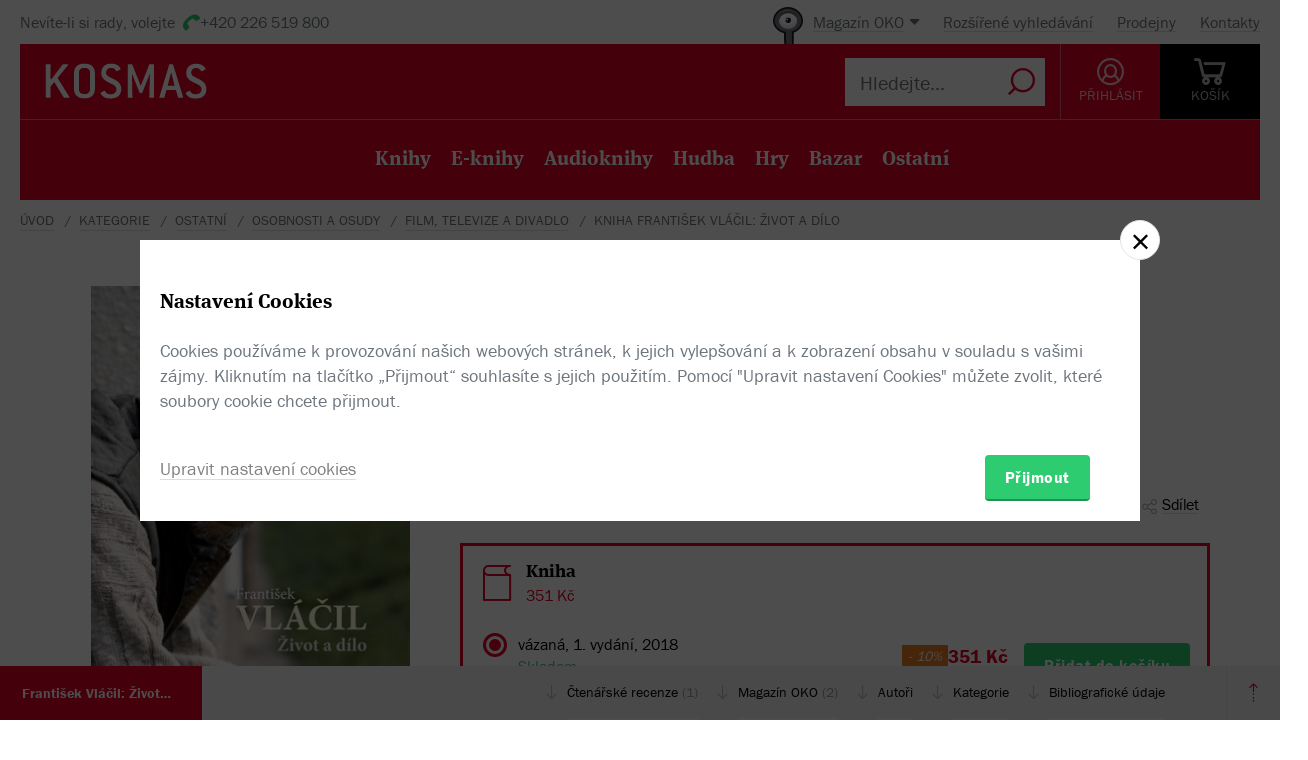

--- FILE ---
content_type: text/html; charset=utf-8
request_url: https://www.kosmas.cz/knihy/254341/frantisek-vlacil-zivot-a-dilo/
body_size: 15339
content:


<!doctype html>
<html class="no-js" lang="cs">
<head>
	<meta charset="utf-8">
	<meta name="viewport" content="width=device-width, initial-scale=1">
	<meta name="author" content="KOSMAS.cz" />
	<meta name="language" content="cs" />
	<meta name="description" content="Z&#225;sadn&#237; monografie o jednom z nejv&#253;znamnějš&#237;ch filmov&#253;ch tvůrců česk&#233; pov&#225;lečn&#233;...📚Bestsellery. Novinky. Zlevněn&#233; knihy. Skladem na jednom m&#237;stě.">
		<link rel="canonical" href="https://www.kosmas.cz/knihy/254341/frantisek-vlacil-zivot-a-dilo/">
		<link rel="alternate" media="only screen and (max-width: 800px)" href="https://m.kosmas.cz/knihy/254341/frantisek-vlacil-zivot-a-dilo/">
			<meta name="robots" content="index,follow" />
	<script>window.allowCookieS = 0;</script>
	
	<script>
		(function (w, d, s, l, i) {
			w[l] = w[l] || []; w[l].push({
				'gtm.start':
					new Date().getTime(), event: 'gtm.js'
			}); var f = d.getElementsByTagName(s)[0],
				j = d.createElement(s), dl = l != 'dataLayer' ? '&l=' + l : ''; j.async = true; j.src =
					'https://www.googletagmanager.com/gtm.js?id=' + i + dl; f.parentNode.insertBefore(j, f);
		})(window, document, 'script', 'dataLayer', 'GTM-T7B5H2T');
	</script>

	<title>František Vláčil: Život a&#xA0;dílo - Petr Gajdošík |  KOSMAS.cz - online knihkupectví</title>

	

<meta name="theme-color" content="#ffffff">

    <link rel="shortcut icon" href="/favicon.ico" type="image/x-icon"/>

	<script>document.documentElement.className = document.documentElement.className.replace("no-js", "js");</script>

	
		<script>
			!function (e) { var t, a = { kitId: "huv4tbq", scriptTimeout: 3e3, async: !0 }, c = e.documentElement, i = setTimeout(function () { c.className = c.className.replace(/\bwf-loading\b/g, "") + " wf-inactive" }, a.scriptTimeout), n = e.createElement("script"), s = !1, o = e.getElementsByTagName("script")[0]; c.className += " wf-loading", n.src = "https://use.typekit.net/" + a.kitId + ".js", n.async = !0, n.onload = n.onreadystatechange = function () { if (t = this.readyState, !(s || t && "complete" != t && "loaded" != t)) { s = !0, clearTimeout(i); try { Typekit.load(a) } catch (e) { } } }, o.parentNode.insertBefore(n, o) }(document);
		</script>

	<link rel="stylesheet" type="text/css" href="/styles/main.min.css?b5f2359f46" />
	<!--[if lt IE 9]>
		<script type="text/javascript" src="https://cdnjs.cloudflare.com/ajax/libs/html5shiv/3.7.3/html5shiv-printshiv.min.js"></script>
	<![endif]-->
	<script type="text/javascript" src="/Scripts/vendor.min.js?b5f235b615" ></script>
	<script type="text/javascript">try{Linksoft.FacebookClientId="164936300242312"}catch(e){}</script>
	<script type="text/javascript" src="/Home/ActionUrls.js?b65fd53a59"></script>

	
<script>
	window.dataLayer = window.dataLayer || [];
	dataLayer.push({
		'event':'cookieConsentDefault',
		'ccuData': {
			'analytics': 'denied',
			'marketing': 'denied',
			'ad_storage': 'denied',
			'ad_user_data': 'denied',
			'ad_personalization': 'denied',
			'analytics_storage': 'denied'
		}
	});
	
dataLayer.push({ ecommerce: null });
dataLayer.push({ 
  event: "view_item", 
  ecommerce: {"items":[{"item_id":254341,"item_name":"František Vláčil: Život a dílo - Petr Gajdošík","item_brand":"Camera obscura","price":351.00,"currency":"CZK","quantity":1,"item_variant":"Kniha","item_category":"ostatní","item_category2":"osobnosti a osudy","item_category3":"film, televize a divadlo","item_category4":null,"item_category5":null}]}
});

</script>



		<script type="application/ld+json">
		{
			"@context": "http://schema.org",
			"@type": "BreadcrumbList",

			"itemListElement": [

				{
					"@type": "ListItem",
					"position": 1,
					"item": "https://www.kosmas.cz/kategorie/",
					"name": "kategorie"
				}					,

				{
					"@type": "ListItem",
					"position": 2,
					"item": "https://www.kosmas.cz/kategorie/71/ostatni/",
					"name": "ostatn\u00ED"
				}					,

				{
					"@type": "ListItem",
					"position": 3,
					"item": "https://www.kosmas.cz/kategorie/125/osobnosti-a-osudy/",
					"name": "osobnosti a osudy"
				}					,

				{
					"@type": "ListItem",
					"position": 4,
					"item": "https://www.kosmas.cz/kategorie/239/film-televize-a-divadlo/",
					"name": "film, televize a divadlo"
				}					,

				{
					"@type": "ListItem",
					"position": 5,
					"item": "https://www.kosmas.cz/knihy/254341/frantisek-vlacil-zivot-a-dilo/",
					"name": "Kniha František Vl\u00E1čil: Život a d\u00EDlo"
				}			],
			"numberOfItems": 5
		}
		</script>

	
	<meta property="og:image" content="https://obalky.kosmas.cz/ArticleCovers/254/341_bg.jpg" />
	<meta property="og:site_name" content="Kosmas.cz - internetové knihkupectví" />
	<meta property="fb:app_id" content="164936300242312" />
	<meta property="og:title" content="František Vláčil: Život a&#xA0;dílo - Petr Gajdošík" />
	<meta property="og:url" content="https://www.kosmas.cz/knihy/254341/frantisek-vlacil-zivot-a-dilo/" />
	<meta property="og:type" content="book" />
		<meta property="og:author" content="Petr Gajdoš&#237;k" />
			<meta property="og:isbn" content="978-80-903678-9-0" />

			<meta property="og:description" content="Z&#225;sadn&#237; monografie o jednom z nejv&#253;znamnějš&#237;ch filmov&#253;ch tvůrců česk&#233; pov&#225;lečn&#233;...📚Bestsellery. Novinky. Zlevněn&#233; knihy. Skladem na jednom m&#237;stě." />

			<meta property="og:release_date" content="2019-01-03T00:00:00.0000000" />

	<meta property="og:locale" content="cs_CZ" />
		<script type="application/ld+json">
		{
			"@context": "http://schema.org",
			"@type": "Book",
			"name": "František Vl\u00E1čil: Život a d\u00EDlo",
			"image": "https://obalky.kosmas.cz/ArticleCovers/254/341_bg.jpg",
			"thumbnailUrl": "https://obalky.kosmas.cz/ArticleCovers/254/341_base.jpg",
			"description": "Zásadní monografie o jednom z nejvýznamnějších filmových tvůrců české poválečné kinematografie. Kniha nominovaná na cenu Magnesia Litera 2019 - DILIA Litera pro objev roku📚Bestsellery. Novinky. Zlevněné knihy. Skladem na jednom místě.",
			"sku": "254341",
"gtin13": "9788090367890","isbn": "978-80-903678-9-0",			
			"bookFormat": "Hardcover",
			"publisher": { "@type": "Organization", "name": "Camera obscura"},
			"brand": { "@type": "Brand", "name": "Camera obscura"},
			"author": { "@type": "Person", "name": "Gajdošík, Petr"},
			
			
				"aggregateRating": {
					"@type": "AggregateRating",
					"ratingValue": 5,
					"ratingCount": 1,
					"reviewCount": 1,
					"bestRating": 5
				},
			"offers": {
				"@type": "Offer",
				"price": 351.0000,
				"priceCurrency": "CZK",
								"availability": "InStock"
			}
		}
		</script>

	</head>
<body class="env-Production view-detail view-detail-index  with-variant-grouping">



	
			<header class="header">
				<script type="text/javascript" src="/home/header?b2da2eb476"></script>
			</header>



<script type="text/javascript">
$(function () {
	$('header div.header__top div.oko-menu').attr("data-href", "/Oko/Popup");
		
		$('header div.header__body .header__user__loggedin').hide();
		$('header div.header__body .header__user__anonymous').show();
		

	$('#basket').html('\\
\\
\\
<div id=\"basket-in\" class=\"pop-up header__button header__button--black\">\\
    <a href=\"/kosik/\" class=\"display-table__cell\">\\
        <i class=\"rel icon icon--cart\">\\
        </i>\\
        <div class=\"text\">KOŠ&#205;K</div>\\
    </a>\\
        <div class=\"pop-up__content mini-cart__content m-c__content empty\">\\
            <p class=\"cart__empty\">Váš košík je prázdný.</p>\\
            <i class=\"pop-up__arrow\"></i>\\
        </div>\\
</div>\\
')
});
</script>

	

	<div class="main-content">
		





<div class="section__container">

<div id="drobecky">
	<ul class="breadcrumb">
		<li>
			<a href="/" class="prvni" title="zpět na úvodní stránku">Úvod</a>
		</li>
					<li>
						<a href="/kategorie/" title="kategorie">kategorie</a>
					</li>
					<li>
						<a href="/kategorie/71/ostatni/" title="ostatn&#237;">ostatn&#237;</a>
					</li>
					<li>
						<a href="/kategorie/125/osobnosti-a-osudy/" title="osobnosti a osudy">osobnosti a osudy</a>
					</li>
					<li>
						<a href="/kategorie/239/film-televize-a-divadlo/" title="film, televize a divadlo">film, televize a divadlo</a>
					</li>
					<li>
						Kniha František Vl&#225;čil: Život a d&#237;lo
					</li>
	</ul>
</div>
</div>
	<script type="text/javascript">window.ga4items = [{"item_id":254341,"item_name":"František Vláčil: Život a dílo - Petr Gajdošík","item_brand":"Camera obscura","price":351.00,"currency":"CZK","quantity":1,"item_variant":"Kniha","item_category":"ostatní","item_category2":"osobnosti a osudy","item_category3":"film, televize a divadlo","item_category4":null,"item_category5":null}];</script>






<div class="product" id="productDetail">
	<article>
		<div class="product__content-header">
			<header class="container">
				<div class="row">
					<div class="col-md-4">

						<div class="text-center">
							<figure>
								<div class="product__cover-wrapper">
									<div class="product__cover book-3d">
										<div class="book-3d__inner ">
											<div class="book-3d__front">
												<span class="book-3d__cover-back"></span>
												<span class="book-3d__cover"
													  style='background-image: url(https://obalky.kosmas.cz/ArticleCovers/254/341_bg.jpg)'></span>
											</div>
											<div class="book-3d__left">
												<span class="book-3d__title">
													Petr Gajdošík - František Vláčil: ...
												</span>
											</div>
										</div>
										<i class="item__type item__type--kniha"></i>
									</div>
								</div>
								<img id="detailCover" src="https://obalky.kosmas.cz/ArticleCovers/254/341_bg.jpg" alt="František Vl&#225;čil: Život a d&#237;lo - Petr Gajdoš&#237;k"
									 class="image-for-cover hidden">
							</figure>
						</div>
					</div>
					<div class="col-md-8">
							<div class="product__labels">

								
<div class="">
                <span class="product__label with-arrow product__label--bestseller" href="#">Bestseller</span>
                <span class="product__label with-arrow product__label--akce" href="#">Sn&#237;žen&#225; cena</span>
                <span class="product__label with-arrow product__label--skladem" href="#">Skladem</span>
                <a class="product__label with-arrow product__label--oko" href="#oko">Info OKO</a>


    
</div>

							</div>
						<h1 class="product__title">
							František Vláčil: Život a&#xA0;dílo						</h1>
						<div class="product__authors">
									<a href="/autor/28450/petr-gajdosik/" class="product__author-name">
										Petr Gajdošík
															</a>						</div>


							<div class="product__publisher">

								Nakladatel:&nbsp;<a href="/nakladatelstvi/876604/camera-obscura/">Camera obscura</a>
 2018							</div>												
<style>
</style>

<div class="product__interactive">
    <div id="rating-info-top">
        




<div class="rating">
    <select class='rating__stars ' data-setrating="return Linksoft.Detail.GuestRated(254341, {0}, 0)" style="display: none;">
        <option value=""></option>
        <option value="1" >1</option>
        <option value="2" >2</option>
        <option value="3" >3</option>
        <option value="4" >4</option>
        <option value="5" selected>5</option>
    </select>

</div>

<div class="p-i__reviews">

    <a id="toReview" href="#recenze">1 recenze</a>

</div>


    </div>

    <div class="p-i__links">
        

<div class='p-i__link p-i__link--sojka pop-up '>
	<i class="icon icon--bird "></i>
	<a class="pop-up__toggle tip__wrap--top " data-tip="Sojka je váš špión. Upozorní vás, když knížku zlevníme, vyprodanou naskladníme, nebo k tištěné přidáme elektronickou nebo audio verzi." href="" id="sojka-hlavni">Sojka hlídačka</a>
	<div class="pop-up__content" style="width: 330px">
		<a href="#" class="pop-up__close"></a>
		<header class="pop-up__header">
			Sojko sojko, dej mi vědět, až...
		</header>

		<div id="sojka" class="pop-up__main">



				<div class="form__checkbox">
					<input type="checkbox" name="" id="checkbox-4" onchange="Watch.toggle(3)"
						   >
					<label for="checkbox-4">... bude elektronická verze</label>
				</div>
				<div class="form__checkbox">
					<input type="checkbox" name="" id="checkbox-5" onchange="Watch.toggle(4)"
						   >
					<label for="checkbox-5">... bude audio verze</label>
				</div>

			<div class="form__checkbox">
				<input type="checkbox" name="" id="checkbox-6" onchange="Watch.toggle(5)"
					   >
				<label for="checkbox-6">... bude levnější než:&nbsp;<input class="wathdog__input input--show" type="number" min="1" max="351" onchange="Watch.maxPriceChanged()" id="max-price" value="316" />&nbsp;Kč</label>
			</div>
			<div class="form__checkbox">
				<input type="checkbox" name="" id="checkbox-7" onchange="Watch.toggle(6)" data-price="351"
					   >
				<label for="checkbox-7">... bude levnější</label>
			</div>

				<div class="form form--on-white">
					<div class="form__input form__input--sm">
						<a class="no-margin" href="/prihlasit/?returnUrl=https%3A%2F%2Fwww.kosmas.cz%2Fknihy%2F254341%2Ffrantisek-vlacil-zivot-a-dilo%2F">Přihlaste se</a>&nbsp;<label class="in-bl" for="anonymous-user-email">nebo vyplňte e-mail</label>
						<input type="text" id="anonymous-user-email" value="" />
					</div>
				</div>			<button id="saveWatchDogBtn" class="btn btn--sm space-t-10 on-enter">Uložit</button>
		</div>
	</div>
</div>

<div class="data-hidden">
	<div id="articlePrice">351</div>
	<div id="dbCurrentUserIsRegistered">False</div>
	<div id="dbCurrentUsersEmail"></div>
	<div id="WatchDogVariantMasksThisVariant">1</div>
	<div id="WatchDogVariantMasksAnyVariant"> 127</div>
	<div id="WatchDogVariantMasksPrinted"> 2</div>
	<div id="WatchDogVariantMasksEbook"> 4</div>
	<div id="WatchDogVariantMasksAudio"> 24</div>
	<div id="ModelArticleId">254341</div>
	<div id="ModelCategory">0</div>
</div>

        


<div class='p-i__link pop-up--favorite pop-up tip__wrap--top  '
     data-itemid="254341" data-typeid="1" data-listname="Moje oblíbené" data-tip="Uložte si tento produkt do seznamu oblíbených.">
    <i class="icon icon--heart"></i>
    <a class="pop-up__toggle" href="">Do oblíbených</a>
    


<div class="pop-up__content pop-up__content--small ">
    <a href="#" class="pop-up__close"></a>
    <header class="pop-up__header" id="pop-up__header-254341-1">
            <a href="#" onclick="$('#login-button').click();return false;">Přihlašte se</a> nebo <a href="/registrace?returnUrl=%2Fknihy%2F254341%2Ffrantisek-vlacil-zivot-a-dilo%2F">registrujte</a> a přidejte si zbož&#237; do oblíbených.
    </header>

</div>

</div>

        <div class="p-i__link pop-up">
            <i class="icon icon--share"></i>
            <a class="pop-up__toggle" href="#">Sdílet</a>
            <div class="pop-up__content pop-up__content--small" style="width: 130px;">
                <a href="#" class="pop-up__close"></a>


                <div class="socials-share">

                    <a href="https://www.facebook.com/sharer/sharer.php?u=https%3a%2f%2fwww.kosmas.cz%2fknihy%2f254341%2ffrantisek-vlacil-zivot-a-dilo%2f&amp;src=sdkpreparse" onclick="javascript:window.open(this.href,'', 'menubar=no,toolbar=no,resizable=yes,scrollbars=yes,height=600,width=600');return false;"><i class="pikto pikto--fb"></i></a>

                    <a class="twitter-share-button" href="https://twitter.com/intent/tweet?url=https%3a%2f%2fwww.kosmas.cz%2fknihy%2f254341%2ffrantisek-vlacil-zivot-a-dilo%2f" onclick="javascript:window.open(this.href,'', 'menubar=no,toolbar=no,resizable=yes,scrollbars=yes,height=600,width=600');return false;"><i class="pikto pikto--tw"></i></a>

                    <a href="https://plus.google.com/share?url=https%3a%2f%2fwww.kosmas.cz%2fknihy%2f254341%2ffrantisek-vlacil-zivot-a-dilo%2f" onclick="javascript:window.open(this.href,'', 'menubar=no,toolbar=no,resizable=yes,scrollbars=yes,height=600,width=600');return false;"><i class="pikto pikto--gplus"></i></a>
                </div>
            </div>
        </div>
    </div>
</div>


						

<div class="tabs__wrapper">
	<div class="tabs">
		<nav class="product__tabs tabs__navs">
						<div class="tabs__nav active" data-tab-id="1" data-follow-link="false">
							<i class="icon--book"></i>
							<div class="product__tabs-text">
								<div class="h3  ">Kniha</div>
									<span>
										351 Kč
									</span>							</div>
						</div>
		</nav>

		<div class="tabs__contents tabs__contents--nopd">

					<div class="tabs__content tabs__content--1 active">
							<div class="product__type table__kosmas">
									<div class='product__type-row '>
										<div class="form__radio">
												<input type="radio" name="radio" id="p-radio-1" checked>
											<label for="p-radio-1">
												<span>

													vázaná, 1. vydání, 2018
												</span>
												<span>

													<span>
														<span class="tip__wrap--top tip__wrap--on-click green" data-tip="Expedujeme do 1 pracovn&#237;ho dne.">Skladem</span>

													</span>
												</span>
													<span>K rezervaci na těchto <a class="link" href="#" onclick="Linksoft.Detail.ShowBookstoreReservations(254341)">prodejnách</a></span>

											</label>
										</div>

										<div class="prod-detail__last-column">
											<div class="price">
												<div class="price__top">
																<div class="price__item tip__wrap--top" data-tip="Cena doporučená dodavatelem: 390 Kč Nejnižší prodejní cena za posledních 30 dní: 390 Kč">
																	<span class="book__label">-&nbsp;10%</span>
																</div>
														<div class="price__item">
															<span class="price__default">351 Kč</span>
														</div>
												</div>

												<div class="regular-price">běžná cena 390 Kč</div>
											</div>

											<div class="price__buttons">
															<button data-id="254341" id="btn-id-254341" class="btn btn--green" onclick="return Linksoft.Common.ClickOnce(this) && Linksoft.Cart.AddArticle(254341, 0, 0, 1)">Přidat do košíku</button>
											</div>
										</div>
									</div>
							</div>
					</div>
		</div>
	</div>
</div>



<div class="product__annotation">
    <h2>Anotace</h2>
<div class="toggle-text text__paragraph" data-holder="Zásadní monografie o&#xA0;jednom z&#xA0;nejvýznamnějších filmových tvůrců české poválečné kinematografie. Obsáhlá publikace nabídne životní i&#xA0;tvůrčí příběh Františka Vláčila ve formě bohatě zdokumentovaného textu, jehož součástí bude mj. produkční historie všech Vláčilových filmů i&#xA0;neuskutečněných projektů, přiblížení jejich dobové reflexe, ukázky ze scénářů a&#xA0;dalších textů. Více než analýze a&#xA0;výkladu filmových děl se chce kniha věnovat spíš faktům a&#xA0;historii. Obsah tedy bude založen na podrobném studiu filmových, písemných i&#xA0;tištěných pramenů z&#xA0;domácích i&#xA0;zahraničních archivů, z&#xA0;osobní pozůstalosti Františka Vláčila a&#xA0;dalších osobností, na informacích získaných z&#xA0;rozhovorů s&#xA0;Vláčilovými spolupracovníky.
<br/>
<br/>
Proti původním plánům a&#xA0;dispozicím vychází kniha bez obrazových příloh. Při práci na knize bylo shromážděno několik set obrázků, fotografií, kreseb, skenů dokumentů, plakátů a&#xA0;screenshotů z&#xA0;filmů, z&#xA0;archivních i&#xA0;soukromých sbírek. Byl pečlivě proveden jejich výběr a&#xA0;zařazení, poté byly zapracovány do sazby, a&#xA0;ta byla v&#xA0;rámci redakčních prací předána ve dvou částech ke konzultaci také panu Františku Vláčilovi ml., dědici autorských práv, který si již dříve vymínil jejich odsouhlasení. U&#xA0;první předané části sazby měl k&#xA0;obrazovým přílohám asi tři připomínky na doplnění či úpravy, vše bylo obratem do sazby zapracováno. K&#xA0;textu této části nic neměl. Po obdržení druhé části sazby se ale pan František Vláčil ml. odmlčel, neodpovídal na zaslané emaily, písemné dopisy, nebylo možné se s&#xA0;ním spojit telefonem ani přes rodinné příslušníky. Vydavatel namísto toho z&#xA0;ničehonic obdržel dopis od agentury Dilia, aby nadále nově jednal o&#xA0;obrazových přílohách jen s&#xA0;Dilií, která pana Vláčila zastupuje, jenž si ovšem do té doby vyhrazoval veškerá jednání o&#xA0;přílohách pro sebe. Nastala tak situace, kdy nebylo jasné, co se vlastně s&#xA0;výtiskem sazby předané k&#xA0;posouzení děje, a&#xA0;která vybízela k&#xA0;různým interpretacím.
<br/>
Vydavatel se začal zabývat předáním věci právníkům, současně s&#xA0;autorem zvažoval možnost vydat knihu jen s&#xA0;omezeným obrazovým doprovodem, takovým, na který byla již práva zajištěna. Ukázalo se ale, že kniha vybavená jen tímto obrazovým materiálem by působila velmi nevyrovnaně: k&#xA0;některým kapitolám byly obrazové přílohy alespoň na úrovni základní dokumentace, k&#xA0;jiným naopak skoro vůbec. Padlo proto rozhodnutí vydat knihu bez jakýchkoliv obrazových příloh, jako čistý autorský text. (Několik málo černobílých fotografií v&#xA0;textu knihy má funkci spíše obrazové interpunkce mezi jednotlivými oddíly knihy, než nějakou dokumentační úlohu.)
<br/>
Součástí vyčerpávající faktografie knihy bude kompletní detailní filmografie, včetně spoluprací na projektech jiných tvůrců nebo neuskutečněných záměrů, úplná bibliografie, medailony Vláčilových spolupracovníků aj.<br/>
<br/>
<b>Kniha nominovaná na cenu Magnesia Litera 2019 - DILIA Litera pro objev roku</b>">Zásadní monografie o&#xA0;jednom z&#xA0;nejvýznamnějších filmových tvůrců české poválečné kinematografie. Obsáhlá publikace nabídne životní i&#xA0;tvůrčí příběh Františka Vláčila ve formě bohatě zdokumentovaného textu, jehož součástí bude mj. produkční historie všech Vláčilových filmů i&#xA0;neuskutečněných projektů, přiblížení jejich dobové reflexe, ukázky ze scénářů...</div><a href="#" data-text="Zobrazit méně" class="toggle-text__trigger link-more link-more--down">Zobrazit celý text</a></div>
						
					</div>
				</div>
			</header>
		</div>
	</article>
	<div class="clearfix"></div>
	
<div class="sticky">
	<nav class="product__nav">
		<a data-scroll data-options='{"offset": 50}' href="#productDetail" class="p-nav__product-detail">
			<div class="img">
				<img src="https://obalky.kosmas.cz/ArticleCovers/254/341_sm.jpg" alt="">
			</div>
			<strong title="František Vl&#225;čil: Život a d&#237;lo">František Vl&#225;čil: Život a d&#237;lo</strong>
			<span title=""></span>
		</a>

		<div class="container">
			<ul id="productNav" class="p-nav__anchors">

				<li>
					<a href="#recenze" onClick=''>
								Čtenářské recenze
							<span>(1)</span>
					</a>
				</li>
									<li>
						<a href="#oko">Magazín OKO <span>(2)</span></a>
					</li>
									<li>
						<a href="#author">Autoři</a>
					</li>
								<li>
					<a href="#category">Kategorie</a>
				</li>
				<li>
					<a href="#biblio">Bibliografick&#233; &#250;daje</a>
				</li>
			</ul>
		</div>
		<a href="#" onclick="smoothScroll.animateScroll(0);return false;" class="p-nav__to-top"><i class="icon--arrow-top-dotted"></i></a>
	</nav>
</div>
	


	<div class="section__wrap">
		

		


<section id="recenze" class="section" style="min-height: 250px;" data-section-active>
	<div class="container">
		<div class="box box--aside">
			<header class="box__header">
				<h2 class="box__title box__title--big">
					Čten&#225;řsk&#233; recenze
				</h2>

				<div class="review-form">
					<div class="review-form__box">
						<div class="text-center">
							Celkov&#233; hodnocen&#237;
						</div>

						<div class="rating--lg text-center">




<div class="rating">
    <select class='rating__stars rating__stars--readonly' data-setrating="" style="display: none;">
        <option value=""></option>
        <option value="1" >1</option>
        <option value="2" >2</option>
        <option value="3" >3</option>
        <option value="4" >4</option>
        <option value="5" selected>5</option>
    </select>

<span class="rating__amount">(1x)</span></div>
						</div>
						<br />
						<div class="text-center">
							Vaše hodnocení
						</div>

						<div class="rating--lg text-center">




<div class="rating">
    <select class='rating__stars ' data-setrating="Linksoft.Detail.UpdateRating(254341, {0}, -2)" style="display: none;">
        <option value=""></option>
        <option value="1" >1</option>
        <option value="2" >2</option>
        <option value="3" >3</option>
        <option value="4" >4</option>
        <option value="5" >5</option>
    </select>

</div>
						</div>
					</div>

				</div>
			</header>

			<div class="row">
				<div class="col-md-8 col-md-offset-4">
					<div id="user-reviews">



    <section class="product__review " id="sec-rev-151648">
        <article data-pending="False">

            <div class="text__wrap"><div class="toggle-text text__paragraph" data-holder="<p>První vláčilovská monografie otevírá novou dimenzi české filmové literatury.</p>

<p>Těsně před Vánoci minulého roku se v&#xA0;Terryho ponožkách objevil další knižní titul nakladatelství Camera obscura - první monografie předního českého režiséra Františka Vláčila (1924 – 1999). Jak je již dlouholetou tradicí u&#xA0;tohoto nakladatelství zaměřeného na filmovou literaturu, jedná se unikát pokud se týká výpravy knihy, úplnosti použitých pramenů, vlastního výzkumu, uspořádání textu a&#xA0;faktografických přehledů. Autorem je olomoucký historik a&#xA0;archivář Petr Gajdošík (*1968), správce filmové internetové domény www.nostalghia.cz, který v&#xA0;roce 2009 v&#xA0;nakladatelství Casablanca publikoval jako editor vláčilovskou knihu „Marketa Lazarová. Studie a&#xA0;dokumenty“. Tato publikace byla oceněna v&#xA0;roce 2012 Cenou Iluminace za nejlepší vědeckou práci v&#xA0;oblasti filmu. Vzhledem k&#xA0;dlouhodobé absenci jakékoliv větší práce o&#xA0;Františku Vláčilovi v&#xA0;české filmové literatuře se Petr Gajdošík rozhodl nečekat na možné renomované vědce české filmové vědy a&#xA0;v roce 2011 začal psát předkládanou knihu. Je výsledkem více než 30-ti letého zájmu život a&#xA0;dílo tohoto umělce a&#xA0;7-mi letého intenzivního bádání, hledání pramenů a&#xA0;psaní. Vznikl impozantní opus o&#xA0;875 stranách, s&#xA0;více než 2500 poznámkami pod čarou a&#xA0;s 220 stranami vláčilovské dokumentace. Lektory publikace a&#xA0;jejími odbornými garanty jsou Zdena Škapová a&#xA0;Ondřej Koupil. Nakladatelsky velmi náročný titul vychází za štědré podpory Státního fondu kinematografie.</p>

<p>Necelých dvacet let po Vláčilově smrti máme možnost nahlédnout do velmi zeširoka a&#xA0;podrobně zpracovaného díla o&#xA0;jeho životě a&#xA0;díle, které nemá v&#xA0;české filmové literatuře obdoby ani konkurenci. Autor sám v&#xA0;úvodu charakterizuje záměr knihy takto:</p>

<p>„Základním výchozím konceptem tedy byla pozitivisticky zaměřená monografie s&#xA0;důrazem na faktografii. Filmy jsou ale především umělecká díla, jejichž smyslem je vyjádření nebo sdělení. Proto se ani u&#xA0;takto zaměřené práce nelze vyhnout jejich analýze. V&#xA0;tomto směru jsem se ovšem snažil být rezervovanější a&#xA0;vkládat do textu své osobní pohledy jen střídmě (ne vždy se tomu dá vyhnout), mapovat spíše dobovou reflexi jeho děl, případně některá současná stanoviska.“</p>

<p>Přistupme tedy k&#xA0;hodnocení jak se zadaná kritéria podařilo realizovat. Petr Gajdošík je nadmíru důsledným, dobře vybaveným a&#xA0;literárně schopným autorem. Z&#xA0;faktografického hlediska lze jeho práci velmi dobře považovat za vyčerpávající, navíc kniha představuje mnoho dříve nepublikovaných a&#xA0;neznámých skutečností, které jsou do značné míry výsledkem autorova vlastního vědeckého bádání, zejména co se týká nerealizovaných a&#xA0;téměř neznámých realizovaných vláčilovských projektů. Neobvykle vyklenuté dílo neopomíjí téměř nic z&#xA0;života a&#xA0;díla tohoto klasika české kinematografie. Každá kapitola má pevnou chronologickou strukturu od prvních námětů a&#xA0;variant ztvárněných děl, přes posudky komisí, práce na scénářích, jejich variantách, po jednotlivé fáze filmové tvorby až k&#xA0;recepcím výsledných děl v&#xA0;naší vlasti a&#xA0;v zahraničí. O&#xA0;autorových výborných organizačních schopnostech svědčí nejen mimořádný rozsah a&#xA0;struktura díla, ale především to, že použitý materiál je představen velmi působivě a&#xA0;čtivě. Kniha se nikde nedrolí, nezadrhává, neztrácí tah, nebortí se pod tíhou zjevně monumentální faktografie, ba právě naopak, výsledný dojem z&#xA0;knihy umožňuje kontrastně a&#xA0;distinktivně pochopit to podstatné z&#xA0;dobové československé kinematografie, nejen z&#xA0;Vláčilova života a&#xA0;díla. Četba knihy je natolik obohacující a&#xA0;inspirující, že více než monografii vybraného režiséra, skutečně spíše připomíná historickou práci na téma dobového filmu a&#xA0;všech podstatných vlivů v&#xA0;něm působících obecně. I&#xA0;přes svůj rozsah je kniha velmi přehledná a&#xA0;umožňuje dobře vnímat umělecký vývoj Vláčilových děl, zejména díky obecnému hodnocení díla v&#xA0;kontextu celého vývoje tvorby na konci každé k&#xA0;kapitol. Uveďme si jeden příklad ze závěru kapitoly o&#xA0;filmu Ďáblova past:</p>

<p>„Podle Jaroslava Bočka je ĎÁBLOVA PAST zásadní i&#xA0;pro samotného Vláčila, protože u&#xA0;jeho předchozích filmů existoval „vždy rozpor mezi myšlenkou a&#xA0;tvarem. Estetické existovalo vně a&#xA0;mimo ideového. A&#xA0;opačně ideové existovalo vně a&#xA0;mimo estetického.“ Na jedné straně u&#xA0;něj stála formální a&#xA0;estetická snaha, na druhé pak myšlenka, která se pod tíhou estetických objevů stávala jen tezí. Postavy neměly svůj vlastní tvar a&#xA0;odehrávaly své party na přesně vymezených polích. U&#xA0;ĎÁBLOVY PASTI jde poprvé o&#xA0;pokus proměnit myšlenku a&#xA0;tvar v&#xA0;jeden celek. S&#xA0;vědomím dalšího vývoje Vláčilovy tvorby dnes zní až prorocky slova některých kritiků, že Vláčil jen čeká na svůj příběh, aby svou režijní prací překvapil svět. A&#xA0;Jaroslav Boček, který nebyl žádným velkým ctitelem SKLENĚNÝCH OBLAK ani HOLUBICE, po ĎÁBLOVĚ PASTI věří, že autor „patří mezi těch několik málo, kteří jsou schopni vytvořit velký český film.“ Že Vláčil vidinu „velkého českého filmu“ za pár let naplní mírou vrchovatou, dnes už víme.“ (str. 138)</p>

<p>Autorův záměr byl zcela jednoznačně pojednat o&#xA0;režisérově životě a&#xA0;díle v&#xA0;co možná největší polyfonii relevantních zdrojů a&#xA0;ohlasů, aniž by přitom sklouzával do laciných bizarností a&#xA0;pikantérií. Neznamená to ovšem, že by autor neměl smysl pro humor a&#xA0;naplno nevyužil bohaté nashromážděné faktografie. Jako jisté chytlavé detaily uveďme například v&#xA0;nejrozsáhlejší kapitole v&#xA0;knize o&#xA0;Marketě Lazarové velmi specifické první setkání režiséra s&#xA0;tehdy šestnáctiletou Magdou Vašáryovou (str. 160) a&#xA0;též i&#xA0;poněkud kuriózní ohlas na Marketu v&#xA0;arabském tisku (str. 217). Autor monografie se nikterak nevyhýbá ani problematickým rysům režisérova života a&#xA0;díla, tedy zejména jeho vleklým problémům s&#xA0;alkoholem a&#xA0;opakovaným pobytům v&#xA0;psychiatrické léčebně, tvorbě autorových učednických let v&#xA0;armádním filmu a&#xA0;u krátkého filmu, méně podařeným dílům a&#xA0;té části tvorby, která byla neblaze ovlivněna vlivy normalizace. Zcela jednoznačně z&#xA0;monografie vyplývá, jak výlučným a&#xA0;mimoběžným umělcem Vláčil byl. Kromě jiného se ve své době stal jediným režisérem na Barrandově, který neměl filmové vzdělání.</p>

<p>Nemuselo ovšem zůstat pouze u&#xA0;výjimečného rozsahu a&#xA0;propracovaného textového uspořádání. Původně totiž mělo dílo obsahovat i&#xA0;několik set fotografií z&#xA0;Národního filmového archivu, zčásti nikdy dříve nepublikovaných. Do závěrečné fáze vyjednávání ovšem negativně zasáhl dědic František Vláčil ml., který uvolnění snímků pro tuto monografii bohužel neumožnil, kdy znenadání přerušil veškeré kontakty s&#xA0;nakladatelem. Kniha tak obsahuje pouze minimum původně zamýšleného obrazového doprovodu z&#xA0;archívů Barrandov Studio, a.s. a&#xA0;od ČTK, fungují spíše jako obrazová interpunkce textu. Věřme tedy, že v&#xA0;dalších vydáních bude kniha opatřena původním rozsahem fotografického doprovodu, tak, jak byla původně koncipována a&#xA0;domluvena.</p>

<p>Tento fakt ovšem nikterak nesnižuje hodnotu tohoto prvního vydání díla, které již samo o&#xA0;sobě hodilo rukavici dalším odvážným filmovým vědcům, kteří po Gajdošíkově poctivé filmově – historické práci, by mohli pojednat tentokrát o&#xA0;další kapitole vláčilovských studií, která je neméně potřebná, a&#xA0;po které volají mnohé hlasy české filmové vědy, tedy po novém a&#xA0;aktuálním umělecko – kritickém zhodnocení Vláčilových děl. Tento ceněný solitér a&#xA0;výsostný básník českého filmu, který vlastně neměl žádné nástupce, na rozdíl od jiných autorů československé nové vlny, nepřestává fascinovat svou osobitou poetikou a&#xA0;geniálním výrazem, ve kterém se snoubí básnické, lyrické a&#xA0;hudební pojetí baladické skutečnosti, dokonalého průniku do zobrazované látky, s&#xA0;režisérovým uměnovědným a&#xA0;estetickým vzděláním. Četné významotvorné paralely s&#xA0;jinými českými a&#xA0;světovými filmovými tvůrci nabízí již kniha sama, každý čtenář si jistě v&#xA0;podnětné četbě najde mnoho inspirativních shod a&#xA0;souladů dalších. Jak již bylo naznačeno, Gajdošíkovi se podařilo pojednat o&#xA0;takto komplexní a&#xA0;prokreslené umělecké osobnosti dosti inkluzivně, na rozdíl od jiných filmových prací, pojatých opačným směrem, kdy je o&#xA0;filmařích pojednáno v&#xA0;podstatě odděleně od celého rozsáhlého a&#xA0;složitého přediva kontextu filmové tvorby, námětů, scénářů, komisí, rozpočtů a&#xA0;dobových poměrů.</p>

<p>Autor načrtává i&#xA0;možnou další vláčilovskou práci do dalších let pro ostatní autory, jak zmiňuje v&#xA0;závěru monografie:</p>

<p>„V&#xA0;logice řádu této knihy by nyní asi měla následovat kapitola shrnující Mistrovo dílo do základních postulátů, upozorňujících na jeho základní stavební kameny, určující rysy, proměny výrazu, zařazující jej do historického kontextu; rozebírala by jeho pojetí filmových výrazových prostředků, práci s&#xA0;herci, definovala filmové „kánony“, tematické vymezování, atd. Nic podobného už ale další řádky nepřinesou. Mnohé bylo řečeno v&#xA0;jednotlivých kapitolách, podat souhrnnou analýzu a&#xA0;hodnocení je ale zjevně téma pro jinou knihu.“</p>

<p>Bez těchto pevných mantinelů pro svou práci by se dosti pravděpodobně tektonika textu původně velmi organizované práce zcela rozpadla pod náporem babylónu různých záměrů a&#xA0;úhlů pohledu. Čtenář by mohl začít věřit, že je možné se těšit na další podobné práce, neboť je pořád na Vláčilově díle stále co objevovat a&#xA0;o čem pojednávat. Jakkoliv ze zkušenosti dobře víme, že skutečné umělecké dílo nemůžeme jednoduše rozpitvat a&#xA0;nemůžeme je zcela racionálně uchopit. Ale bylo by škoda se o&#xA0;to ani nepokusit. Už proto, že velká část Vláčilova díla stále ještě čeká na svou rehabilitaci. Na filmových festivalech jeho filmy bodovaly spíše zřídka a&#xA0;pro skutečné umělecké pojednání o&#xA0;jeho díle nebylo ještě učiněno dost. Jen málo na tom změnilo vítězství Markety Lazarové v&#xA0;anketě ke 100 letům filmu v&#xA0;naší zemi XXXII. ročníku MFF v&#xA0;Karlových Varech o&#xA0;nejvýznamnější československé filmové dílo 20. století v&#xA0;roce 1997. V&#xA0;konkurenci dalších možných kandidátů na toto ocenění byla znovu nastolena otázka způsobu hodnocení nejen Markety Lazarové samotné, ale i&#xA0;ostatních českých filmových děl. Navíc nový pohled může přinést též současná snaha o&#xA0;restaurování a&#xA0;digitalizaci v&#xA0;rámci naší kinematografie, kdy na světlo světa vystupují nové a&#xA0;dříve neviděné a&#xA0;neslyšené detaily filmů. </p>"><p>První vláčilovská monografie otevírá novou dimenzi české filmové literatury.</p>

<p>Těsně před Vánoci minulého roku se v&#xA0;Terryho ponožkách objevil další knižní titul nakladatelství Camera obscura - první monografie předního českého režiséra Františka Vláčila (1924 – 1999). Jak je již dlouholetou tradicí u&#xA0;tohoto nakladatelství zaměřeného na filmovou...</p></div><a href="#" data-text="Méně" class="toggle-text__trigger link-more link-more--down">Více</a></div>
        </article>

        <aside>
            



<div class="rating">
    <select class='rating__stars rating__stars--readonly' data-setrating="" style="display: none;">
        <option value=""></option>
        <option value="1" >1</option>
        <option value="2" >2</option>
        <option value="3" >3</option>
        <option value="4" >4</option>
        <option value="5" selected>5</option>
    </select>

</div>
            <time>18.01.2019</time>
            <span class="user__cover" style="background-image:url(/images/svg/missing-author-cover.svg)"></span>
            <a class="box__reviewer" href="/recenze/od/81043/">TIMONEL</a>

            
        </aside>
    </section>													<div class='p-r__add-box '>
									<p>Podělte se o vlastní zkušenost s knihou. Pomůžete tisícům nerozhodných čtenářů.</p>

								<button class="btn btn--green" id="showReviewForm"
										data-id="254341"
										data-form-cat="0"
										onclick="Linksoft.Detail.WriteReview(254341, 0, 'detail');return false">
									Přidat vlastní recenzi
								</button>
							</div>
					</div>
				</div>
			</div>
		</div>
	</div>
</section>


		
	<section id="oko" class="section" data-section-active>
		<div class="container">
			<div class="box box--aside">
				<div class="box__header">
					<h2 class="box__title box__title--big">
						<img src="/images/svg/logo-oko-with-bg.svg" width="40" alt="">
						Magazín OKO
					</h2>
				</div>
					<div class="row">
						<div class="col-md-9 col-md-offset-3">
							<div class="oko__item">
									<div class="col-sm-6">
										<div class="oko-i__iframe">

	<div class="yt-iframe" data-yt-src="//www.youtube.com/embed/h5gT1H6TQc0" data-yt-width="400" data-yt-height="300"></div>

										</div>
									</div>
								<div class="col-sm-6">
									<header>
											<a class="oko__category" href="/oko/video/">TV Kosmas</a>
										<h2 class="oko__title"><a href="/oko/video/609924/v-roce-2024-je-to-100-let-od-narozeni-a-25-let-od-umrti-frantiska-vlacila/">V roce 2024 je to 100 let od narozen&#237; a 25 let od &#250;mrt&#237; Františka Vl&#225;čila</a></h2>
									</header>
																			<div class="text__paragraph">
											<p>Kniha&nbsp;<em>Franti&scaron;ek Vl&aacute;čil. Život a&#xA0;d&iacute;lo</em>&nbsp;vznikla z&#xA0;obdivu k&#xA0;filmům Franti&scaron;ka Vl&aacute;čila. Je v&yacute;sledkem v&iacute;ce než třicetilet&eacute;ho z&aacute;jmu o&#xA0;jeho d&iacute;lo, vět&scaron;inou sp&iacute;&scaron; ...</p>
										</div>
									<footer>
										<time>19.02.2024</time>&nbsp;|&nbsp;Tom&#225;š Weiss
									</footer>
								</div>
							</div>
						</div>
							<hr class="line col-md-9 col-md-offset-3">
					</div>					<div class="row">
						<div class="col-md-9 col-md-offset-3">
							<div class="oko__item">
									<div class="col-sm-4">
										<a href="/oko/ukazky/342382/biografie-frantiska-vlacila/"><img class="img-responsive" src='https://obalky.kosmas.cz/ReviewCovers/342382_base.jpg' alt="Biografie Františka Vl&#225;čila"></a>
									</div>
								<div class="col-sm-8">
									<header>
											<a class="oko__category" href="/oko/ukazky/">Uk&#225;zky</a>
										<h2 class="oko__title"><a href="/oko/ukazky/342382/biografie-frantiska-vlacila/">Biografie Františka Vl&#225;čila</a></h2>
									</header>
																			<div class="text__paragraph">
											<p>Uk&aacute;zka z&#xA0;rozs&aacute;hl&eacute; monografie Petra Gajdo&scaron;&iacute;ka věnovan&eacute; režis&eacute;rovi Franti&scaron;ku Vl&aacute;čilovi pojedn&aacute;v&aacute; o&#xA0;vzniku a&#xA0;př&iacute;prav&aacute;ch filmu &Uacute;dol&iacute; včel.</p>

<p><strong>&Uacute;dol&iacute; ...</strong></p>
										</div>
									<footer>
										<time>16.01.2019</time>&nbsp;|&nbsp;Camera obscura, Tom&#225;š Weiss
									</footer>
								</div>
							</div>
						</div>
					</div>			</div>
		</div>
	</section>

				<div class="ajax__container not-loaded" data-location="/detail/authors/254341" data-cache="1">
						<section id="author" class="section" data-section-active>
							<div class="container">
								<div class="box box--aside">
									<h2 class="box__title box__title--big">
										Autor/Autorka
									</h2>
									<div class="row">
										<div class="col-md-8 col-md-offset-4">
											<div class="loading"></div>
										</div>
									</div>
								</div>
							</div>
						</section>
									</div>

			<section id="category" class="section ajax__container not-loaded" data-location="/detail/category/254341" data-cache="1" data-section-active>
				<div class="container">
					<div class="box box--aside">
						<div class="box__header">
							<h2 class="box__title box__title--big">
								Kategorie
							</h2>
						</div>
						<div class="row">
							<div class="col-md-8 col-md-offset-4">
								<div class="loading"></div>
							</div>
						</div>
					</div>
				</div>
			</section>

		


<section id="biblio" class="section" data-section-active>
	<div class="container">
		<div class="box box--aside">
			<div class="box__header">
				<h2 class="box__title box__title--big">
					Bibliografick&#233; &#250;daje
				</h2>
			</div>
			<div class="row">
				<div class="col-md-8 col-md-offset-4">
					<dl class="product__biblio">
						<dt>Název:</dt>
						<dd>František Vláčil: Život a&#xA0;dílo</dd>

						
						


								<dt>Autor:</dt>
		<dd>
			<a href="/autor/28450/petr-gajdosik/">Gajdošík, Petr</a>
		</dd>

						

						<dt>
							Nakladatel:
						</dt>
						<dd>
							<a href="/nakladatelstvi/876604/camera-obscura/">Camera obscura</a>
						</dd>



						<dt>EAN:</dt>
						<dd>9788090367890</dd>

							<dt>ISBN:</dt>
							<dd>978-80-903678-9-0</dd>

						<dt>Doporučená prodejní cena:</dt>
						<dd>590 Kč</dd>


						
						
						
						
						
						
						
						
						

						<dt>Popis:</dt>
						<dd>
							1&times; kniha, vázaná, 875 stran, česky
						</dd>

							<dt>Rozměry:</dt>
							<dd>16,5 &times; 23,6 cm</dd>

							<dt>Rok vydání:</dt>
							<dd>
								2018
									(1. vyd&#225;n&#237;)
							</dd>

							<dt>Jazyk:</dt>
							<dd>
										<a href="/hledej/?Filters.LanguageId=15">
											česky
										</a>
							</dd>
					</dl>
				</div>
			</div>
		</div>
	</div>
</section>

			<div class="ajax__container not-loaded" data-location="/detail/alsobought/254341" data-cache="1"><div class="loading" data-section-active></div></div>
	</div>
</div>


	</div>

	
			<script type="text/javascript" src="/home/footer?b2da2eb473"></script>
	

	<script type="text/javascript" src="/Scripts/main.min.js?b5f2091147" ></script>
	<div id="alsoSeen">&nbsp;</div>
	<div id="modalDialog">
		<button class="closePopup" title="Zavřít"><i class="icon--cross-thin"></i></button>
		<div class="popupInner" id="modalDialogContents">&nbsp;</div>
	</div>
	<script type="text/javascript">
        $(Linksoft.Web.ScrollToFirstError);
        $(function () {
            $('form').submit(function () { var $form = $(this); window.setTimeout(function () { Linksoft.Web.ScrollToFirstError($form) }, 500) })
        });
	</script>
	
	<script src="https://apis.google.com/js/platform.js" async defer></script>
	<script type="text/javascript">
		$(function () {
			if (location.hash == '#recenze' && $('#showReviewForm').length > 0) {
				setTimeout(function () { $("#showReviewForm").trigger("click") }, 700);
			}
		});
	</script>

	
		<script>$(Linksoft.Cookies.Show)</script>
</body>
</html>


--- FILE ---
content_type: text/html; charset=utf-8
request_url: https://www.kosmas.cz/detail/authors/254341
body_size: 1301
content:



        <section id="author" class="section" data-section-active>
            <div class="container">
                <div class="box box--aside">
                    <div class="box__header">
                        <h2 class="box__title box__title--big">Autor/Autorka</h2>
                    </div>
                    <div class="row">
                            <div class="col-md-8 col-md-offset-4 product-author__wrap">
                                <article class="product-author" id="author28450">
                                    <div class="product-author__content">
                                        <div class="product-author__description">
                                            <h2 class="product-author__name">
                                                <a href="/autor/28450/petr-gajdosik/">Petr Gajdošík</a>
                                            </h2>
                                            <div class="text__paragraph ">
                                                Petr Gajdošík (1968) pracuje jako archivář. Od roku 2002 spravuje internetovou doménu Nostalghia.cz zaměřenou na duchovní a&#xA0;autorskou kinematografii, kde se na samostatných stránkách (nostalghia.cz/vlacil) mj. věnuje i&#xA0;tvorbě Františka Vláčila. Příležitostně publikuje v&#xA0;tisku, v&#xA0;roce 2009 se jako hlavní editor podílel na sborníku Marketa Lazarová. Studie a&#xA0;dokumenty (nakl. Casablanca), oceněném v&#xA0;roce 2012 Cenou Iluminace za nejlepší vědeckou práci.
                                            </div>
                                        </div>
                                    </div>
                                    <div class="product-author__actions">
                                        <a href="/autor/28450/petr-gajdosik/" class="link-more link-more--lg link-more--right">Celý medailonek</a>

                                        <div class='pop-up pop-up--favorite tip__wrap--top  '
                                             data-itemid="28450" data-typeid="2" data-listname="Moji oblíbení" data-tip="Uložte si tohoto autora do seznamu oblíbených.">
                                            <a class="product-author__favorite pop-up__toggle" href="">
                                                <i class="icon--heart"></i> Do oblíbených
                                            </a>
                                            


<div class="pop-up__content pop-up__content--small ">
    <a href="#" class="pop-up__close"></a>
    <header class="pop-up__header" id="pop-up__header-28450-2">
            <a href="#" onclick="$('#login-button').click();return false;">Přihlašte se</a> nebo <a href="/registrace?returnUrl=%2Fdetail%2Fauthors%2F254341">registrujte</a> a přidejte si autora do oblíbených.
    </header>

</div>

                                        </div>
                                    </div>

                                        <div class="clearfix"></div>
                                        <div class="space-t-30">
                                            <div class="section__books">
                                                <div class="section__title"><a href="/autor/28450/petr-gajdosik/#knihy">Dalš&#237; knihy od t&#233;hož autora</a></div>
                                                <div class="books books--4">
                                                    

		<a class="book__item" data-id="150356" href="/knihy/150356/marketa-lazarova.-studie-a-dokumenty/">
			<div class="book__item-inner">
				<div class="book__img">
						<img class="img__cover" data-lazy="https://obalky.kosmas.cz/ArticleCovers/150/356_base.jpg" alt="Marketa Lazarová. Studie a dokumenty: Studie a dokumenty - Petr Gajdošík (ed.)">
 <span class="book__label">-&nbsp;10%</span>					<span class="item__type item__type--kniha"></span>
					<div class="book__info">
						<div class="book__title font__title">Marketa Lazarov&#225;. Studie a dokumenty</div>
						<div class="book__author">Petr Gajdoš&#237;k</div>
						<div class="book__price">359  Kč</div>
					</div>
				</div>
			</div>
		</a>

                                                </div>
                                            </div>
                                        </div>                                </article>
                            </div>
                    </div>
                </div>
            </div>
        </section>



--- FILE ---
content_type: text/html; charset=utf-8
request_url: https://www.kosmas.cz/detail/category/254341
body_size: 232
content:

    <div class="container">
        <div class="box box--aside">
            <div class="box__header">
                <h2 class="box__title box__title--big">
                    Kategorie
                </h2>
            </div>
            <div class="row">
                <div class="col-md-8 col-md-offset-4">

                    <div class="drobecky">
                            <p>
                                <a href="/kategorie/63/beletrie/">beletrie</a> / <a href="/kategorie/77/ceska/">česká</a>
                            </p>
                            <p>
                                <a href="/kategorie/70/naucna-odborna-a-ucebnice/">naučná, odborná a učebnice</a>
                            </p>
                            <p>
                                <a href="/kategorie/71/ostatni/">ostatní</a> / <a href="/kategorie/129/film-a-divadlo/">film a divadlo</a>
                            </p>
                            <p>
                                <a href="/kategorie/71/ostatni/">ostatní</a> / <a href="/kategorie/125/osobnosti-a-osudy/">osobnosti a osudy</a> / <a href="/kategorie/239/film-televize-a-divadlo/">film, televize a divadlo</a>
                            </p>
                    </div>

                </div>
            </div>
        </div>
    </div>
